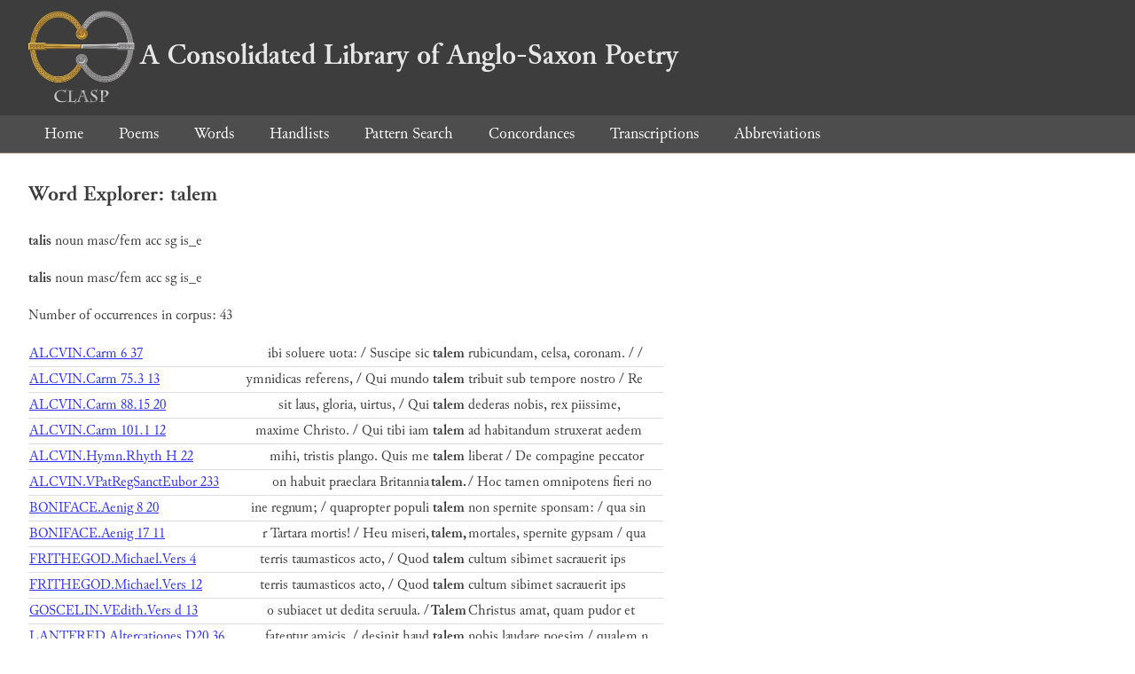

--- FILE ---
content_type: text/html; charset=utf-8
request_url: https://clasp.ell.ox.ac.uk/db-latest/word/lat_normalised/talem
body_size: 3501
content:
<!DOCTYPE html>
<head>
	<meta charset="UTF-8">
	<title>CLASP</title>
	<link rel="stylesheet" href="/db-latest/style.css" />
	<link rel="icon" type="image/svg+xml" href="/db-latest/logo.svg" />
</head>

<body>

<header>
<h1><a href="/db-latest/"><img src="/db-latest/logo-alt.png" />A Consolidated Library of Anglo-Saxon Poetry</a></h1>
</header>


<nav>
<a href="/db-latest/">Home</a>
<a href="/db-latest/poem/">Poems</a>
<a href="/db-latest/wordlists/">Words</a>
<a href="/db-latest/handlists/">Handlists</a>
<a href="/db-latest/patternsearch/">Pattern Search</a>
<a href="/db-latest/poemwordlist/">Concordances</a>
<a href="/db-latest/transcriptions/">Transcriptions</a>
<a href="/db-latest/abbreviations/">Abbreviations</a>
</nav>






<section>
<h2>Word Explorer: talem</h2>
<p>
<b>talis</b>
 <span title="Type">noun</span> 



 <span title="Gender">masc/fem</span> 
 <span title="Case">acc</span> 


 <span title="Number">sg</span> 
 <span title="Stemtype">is_e</span> 


</p>

<p>
<b>talis</b>
 <span title="Type">noun</span> 



 <span title="Gender">masc/fem</span> 
 <span title="Case">acc</span> 


 <span title="Number">sg</span> 
 <span title="Stemtype">is_e</span> 


</p>

<p>Number of occurrences in corpus: 43</p>
<table class="wordusages">
		<tr>
			<td class="poemid"><a href="/db-latest/poem/ALCVIN.Carm#126">ALCVIN.Carm 6 37
			</a></td>
			<td class="before">ibi soluere uota: / Suscipe sic  </td>
			<td class="rawword">talem</td>
			<td class="after">  rubicundam, celsa, coronam. /  / </td>
		</tr>

		<tr>
			<td class="poemid"><a href="/db-latest/poem/ALCVIN.Carm#2503">ALCVIN.Carm 75.3 13
			</a></td>
			<td class="before">ymnidicas referens, / Qui mundo  </td>
			<td class="rawword">talem</td>
			<td class="after">  tribuit sub tempore nostro / Re</td>
		</tr>

		<tr>
			<td class="poemid"><a href="/db-latest/poem/ALCVIN.Carm#2896">ALCVIN.Carm 88.15 20
			</a></td>
			<td class="before">sit laus, gloria, uirtus, / Qui  </td>
			<td class="rawword">talem</td>
			<td class="after">  dederas nobis, rex piissime, </td>
		</tr>

		<tr>
			<td class="poemid"><a href="/db-latest/poem/ALCVIN.Carm#3570">ALCVIN.Carm 101.1 12
			</a></td>
			<td class="before"> maxime Christo. / Qui tibi iam  </td>
			<td class="rawword">talem</td>
			<td class="after">  ad habitandum struxerat aedem</td>
		</tr>

		<tr>
			<td class="poemid"><a href="/db-latest/poem/ALCVIN.Hymn.Rhyth#22">ALCVIN.Hymn.Rhyth H 22
			</a></td>
			<td class="before">mihi, tristis plango. Quis me  </td>
			<td class="rawword">talem</td>
			<td class="after">  liberat / De compagine peccator</td>
		</tr>

		<tr>
			<td class="poemid"><a href="/db-latest/poem/ALCVIN.VPatRegSanctEubor#233">ALCVIN.VPatRegSanctEubor 233
			</a></td>
			<td class="before">on habuit praeclara Britannia  </td>
			<td class="rawword">talem.</td>
			<td class="after">  / Hoc tamen omnipotens fieri no</td>
		</tr>

		<tr>
			<td class="poemid"><a href="/db-latest/poem/BONIFACE.Aenig#130">BONIFACE.Aenig 8 20
			</a></td>
			<td class="before">ine regnum; / quapropter populi  </td>
			<td class="rawword">talem</td>
			<td class="after">  non spernite sponsam: / qua sin</td>
		</tr>

		<tr>
			<td class="poemid"><a href="/db-latest/poem/BONIFACE.Aenig#335">BONIFACE.Aenig 17 11
			</a></td>
			<td class="before">r Tartara mortis! / Heu miseri,  </td>
			<td class="rawword">talem,</td>
			<td class="after">  mortales, spernite gypsam / qua</td>
		</tr>

		<tr>
			<td class="poemid"><a href="/db-latest/poem/FRITHEGOD.Michael.Vers#4">FRITHEGOD.Michael.Vers 4
			</a></td>
			<td class="before">terris taumasticos acto, / Quod  </td>
			<td class="rawword">talem</td>
			<td class="after">  cultum sibimet sacrauerit ips</td>
		</tr>

		<tr>
			<td class="poemid"><a href="/db-latest/poem/FRITHEGOD.Vers#12">FRITHEGOD.Michael.Vers 12
			</a></td>
			<td class="before">terris taumasticos acto, / Quod  </td>
			<td class="rawword">talem</td>
			<td class="after">  cultum sibimet sacrauerit ips</td>
		</tr>

		<tr>
			<td class="poemid"><a href="/db-latest/poem/GOSCELIN.VEdith.Vers#68">GOSCELIN.VEdith.Vers d 13
			</a></td>
			<td class="before">o subiacet ut dedita seruula. /  </td>
			<td class="rawword">Talem</td>
			<td class="after">  Christus amat, quam pudor et </td>
		</tr>

		<tr>
			<td class="poemid"><a href="/db-latest/poem/LANTFRED.Altercationes#36">LANTFRED.Altercationes D20 36
			</a></td>
			<td class="before">fatentur amicis. / desinit haud  </td>
			<td class="rawword">talem</td>
			<td class="after">  nobis laudare poesim / qualem n</td>
		</tr>

		<tr>
			<td class="poemid"><a href="/db-latest/poem/N.BVDunstan.Vers#37">N.BVDunstan.Vers 37
			</a></td>
			<td class="before">o uideatur in hoc pusione: / Si  </td>
			<td class="rawword">talem</td>
			<td class="after">  dubites superum conscendere t</td>
		</tr>

		<tr>
			<td class="poemid"><a href="/db-latest/poem/N.PassEustace#428">N.PassEustace 428
			</a></td>
			<td class="before">uoque dicens: / ‘Namque uirum  </td>
			<td class="rawword">talem</td>
			<td class="after">  non noui in finibus istis; / Te</td>
		</tr>

		<tr>
			<td class="poemid"><a href="/db-latest/poem/WULFSTANC.BreuOmnSanct#510">WULFSTANC.BreuOmnSanct 510
			</a></td>
			<td class="before">nstat fore sanctificatum / Hunc  </td>
			<td class="rawword">talem</td>
			<td class="after">  tantumque diem splendore mica</td>
		</tr>

		<tr>
			<td class="poemid"><a href="/db-latest/poem/WULFSTANC.NmetSwithun#698">WULFSTANC.NmetSwithun 1 111
			</a></td>
			<td class="before">gnaretur ei clemens ostendere  </td>
			<td class="rawword">talem</td>
			<td class="after">  / Quendam hominem, qui sancta p</td>
		</tr>

		<tr>
			<td class="poemid"><a href="/db-latest/poem/WULFSTANC.NmetSwithun#797">WULFSTANC.NmetSwithun 1 210
			</a></td>
			<td class="before">eque inibi medicum perquirere  </td>
			<td class="rawword">talem,</td>
			<td class="after">  / Qui sibi sublatam posset repa</td>
		</tr>

		<tr>
			<td class="poemid"><a href="/db-latest/poem/WULFSTANC.NmetSwithun#2641">WULFSTANC.NmetSwithun 2 433
			</a></td>
			<td class="before">e laudes / Altithrono referunt,  </td>
			<td class="rawword">talem</td>
			<td class="after">  gaudentque patronum / Esse sibi</td>
		</tr>

		<tr>
			<td class="poemid"><a href="/db-latest/poem/WULFSTANC.NmetSwithun#3191">WULFSTANC.NmetSwithun 2 983
			</a></td>
			<td class="before">ia comperit eius / Pectoris, et  </td>
			<td class="rawword">talem</td>
			<td class="after">  repetit nitido ore loquelam: / </td>
		</tr>

		<tr>
			<td class="poemid"><a href="/db-latest/poem/%c2%a3.LVCAN.Phars09#213">£.LVCAN.Phars09 213
			</a></td>
			<td class="before">s aliena in iura uenimus, / Fac  </td>
			<td class="rawword">talem,</td>
			<td class="after">  Fortuna, Iubam; non deprecor </td>
		</tr>

		<tr>
			<td class="poemid"><a href="/db-latest/poem/%c2%a3.LVCAN.Phars10#154">£.LVCAN.Phars10 154
			</a></td>
			<td class="before">nsul aratris: / Optabit patriae  </td>
			<td class="rawword">talem</td>
			<td class="after">  duxisse triumphum. / Infudere e</td>
		</tr>

		<tr>
			<td class="poemid"><a href="/db-latest/poem/%c2%a3.VERGIL.Aeneid01#503">£.VERGIL.Aeneid01 503
			</a></td>
			<td class="before">dia pectus): / Talis erat Dido,  </td>
			<td class="rawword">talem</td>
			<td class="after">  se laeta ferebat / Per medios i</td>
		</tr>

		<tr>
			<td class="poemid"><a href="/db-latest/poem/%c2%a3.VERGIL.Aeneid01#606">£.VERGIL.Aeneid01 606
			</a></td>
			<td class="before">a tulerunt / Saecula? qui tanti  </td>
			<td class="rawword">talem</td>
			<td class="after">  genuere parentes? / In freta du</td>
		</tr>

		<tr>
			<td class="poemid"><a href="/db-latest/poem/%c2%a3.VERGIL.Aeneid03#265">£.VERGIL.Aeneid03 265
			</a></td>
			<td class="before">: / “Di, prohibete minas; di,  </td>
			<td class="rawword">talem</td>
			<td class="after">  auertite casum / Et placidi ser</td>
		</tr>

		<tr>
			<td class="poemid"><a href="/db-latest/poem/%c2%a3.VERGIL.Aeneid03#620">£.VERGIL.Aeneid03 620
			</a></td>
			<td class="before">us, altaque pulsat / Sidera (di  </td>
			<td class="rawword">talem</td>
			<td class="after">  terris auertite pestem!) / Nec </td>
		</tr>

		<tr>
			<td class="poemid"><a href="/db-latest/poem/%c2%a3.VERGIL.Aeneid04#227">£.VERGIL.Aeneid04 227
			</a></td>
			<td class="before">um nobis genetrix pulcherrima  </td>
			<td class="rawword">talem</td>
			<td class="after">  / Promisit Graiumque ideo bis u</td>
		</tr>

		<tr>
			<td class="poemid"><a href="/db-latest/poem/%c2%a3.VERGIL.Aeneid07#404">£.VERGIL.Aeneid07 404
			</a></td>
			<td class="before">ittas, capite orgia mecum.” /  </td>
			<td class="rawword">Talem</td>
			<td class="after">  inter siluas, inter deserta f</td>
		</tr>

		<tr>
			<td class="poemid"><a href="/db-latest/poem/%c2%a3.VERGIL.Aeneid09#298">£.VERGIL.Aeneid09 298
			</a></td>
			<td class="before">m defuerit, nec partum gratia  </td>
			<td class="rawword">talem</td>
			<td class="after">  / Parua manet. casus factum qui</td>
		</tr>

		<tr>
			<td class="poemid"><a href="/db-latest/poem/%c2%a3.VERGIL.Aeneid10#597">£.VERGIL.Aeneid10 597
			</a></td>
			<td class="before"> eodem: / “Per te, per qui te  </td>
			<td class="rawword">talem</td>
			<td class="after">  genuere parentes, / Vir Troiane</td>
		</tr>

		<tr>
			<td class="poemid"><a href="/db-latest/poem/%c2%a3.VERGIL.Aeneid11#408">£.VERGIL.Aeneid11 408
			</a></td>
			<td class="before">rimen acerbat. / Numquam animam  </td>
			<td class="rawword">talem</td>
			<td class="after">  dextra hac (absiste moueri) / A</td>
		</tr>

		<tr>
			<td class="poemid"><a href="/db-latest/poem/%c2%a3.VERGIL.Georg02#224">£.VERGIL.Georg02 224
			</a></td>
			<td class="before">ri et patientem uomeris unci. /  </td>
			<td class="rawword">Talem</td>
			<td class="after">  diues arat Capua et uicina Ve</td>
		</tr>

		<tr>
			<td class="poemid"><a href="/db-latest/poem/%c2%a3%c2%a3.ALC.AVIT.Carm02#49">££.ALC.AVIT.Carm02 49
			</a></td>
			<td class="before"> poenas. / Quandoquidem grauior  </td>
			<td class="rawword">talem</td>
			<td class="after">  sententia punit, / Quem mirum c</td>
		</tr>

		<tr>
			<td class="poemid"><a href="/db-latest/poem/%c2%a3%c2%a3.ARATOR.Act.apost02#1199">££.ARATOR.Act.apost02 1199
			</a></td>
			<td class="before">ministrans / Iure uocatur opus;  </td>
			<td class="rawword">talem</td>
			<td class="after">  qui senserit hostem / Impiger e</td>
		</tr>

		<tr>
			<td class="poemid"><a href="/db-latest/poem/%c2%a3%c2%a3.CAEL.SED.Carm.pasch03#85">££.CAEL.SED.Carm.pasch03 85
			</a></td>
			<td class="before">gem: niger, hispidus, horrens /  </td>
			<td class="rawword">Talem</td>
			<td class="after">  quippe domum dignus fuit hosp</td>
		</tr>

		<tr>
			<td class="poemid"><a href="/db-latest/poem/%c2%a3%c2%a3.CAEL.SED.Carm.pasch04#92">££.CAEL.SED.Carm.pasch04 92
			</a></td>
			<td class="before">r reticere coegit / Daemonas ac  </td>
			<td class="rawword">talem</td>
			<td class="after">  prohibet se pandere testem. / O</td>
		</tr>

		<tr>
			<td class="poemid"><a href="/db-latest/poem/%c2%a3%c2%a3.DRACONT.Laud.Dei.2#598">££.DRACONT.Laud.Dei.2 598
			</a></td>
			<td class="before">la mutant: / Qualem prima dies,  </td>
			<td class="rawword">talem</td>
			<td class="after">  simul ultima noscet. / Cum te n</td>
		</tr>

		<tr>
			<td class="poemid"><a href="/db-latest/poem/%c2%a3%c2%a3.IVVENC.Euang01#753">££.IVVENC.Euang01 753
			</a></td>
			<td class="before"> dicta sequenti: / &#34;Haut umquam  </td>
			<td class="rawword">talem</td>
			<td class="after">  memini me gentis auitae / Inuen</td>
		</tr>

		<tr>
			<td class="poemid"><a href="/db-latest/poem/%c2%a3%c2%a3.IVVENC.Euang03#529">££.IVVENC.Euang03 529
			</a></td>
			<td class="before">et sub pectore uirtus / Humano,  </td>
			<td class="rawword">talem</td>
			<td class="after">  possit quae prendere uitam. / R</td>
		</tr>

		<tr>
			<td class="poemid"><a href="/db-latest/poem/%c2%a3%c2%a3.PRVD.Contr.Symm02#897">££.PRVD.Contr.Symm02 897
			</a></td>
			<td class="before">est multis anfractibus errans /  </td>
			<td class="rawword">Talem</td>
			<td class="after">  passa ducem qui non sinat ire</td>
		</tr>

		<tr>
			<td class="poemid"><a href="/db-latest/poem/%c2%a3%c2%a3.PRVD.Hamart#777">££.PRVD.Hamart 777
			</a></td>
			<td class="before">c rapiens sua quemque libido. /  </td>
			<td class="rawword">Talem</td>
			<td class="after">  multa sacris speciem notat or</td>
		</tr>

		<tr>
			<td class="poemid"><a href="/db-latest/poem/%c2%a3%c2%a3.PRVD.Peristeph02#363">££.PRVD.Peristeph02 363
			</a></td>
			<td class="before">it / Fulgorque circumfusus est; /  </td>
			<td class="rawword">Talem</td>
			<td class="after">  reuertens legifer / De monte uu</td>
		</tr>

		<tr>
			<td class="poemid"><a href="/db-latest/poem/%c2%a3%c2%a3.PRVD.Psych#240">££.PRVD.Psych 240
			</a></td>
			<td class="before">, o Mauors et Virtus conscia,  </td>
			<td class="rawword">talem</td>
			<td class="after">  / Contra stare aciem ferroque l</td>
		</tr>

		<tr>
			<td class="poemid"><a href="/db-latest/poem/%c2%a3%c2%a3.VEN.FORT.VSM.2#385">££.VEN.FORT.VSM.2 385
			</a></td>
			<td class="before">atum / Martinus monitat cunctis  </td>
			<td class="rawword">talem</td>
			<td class="after">  esse sequendum, / tramite diffi</td>
		</tr>

</table>

</section>




</body>

</html>

